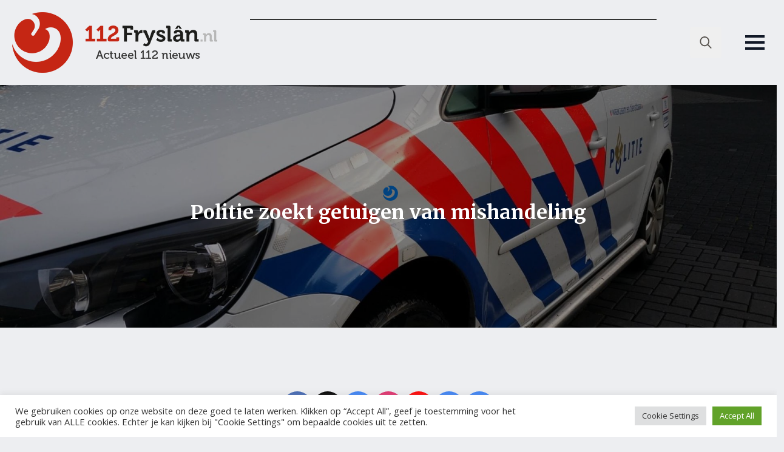

--- FILE ---
content_type: text/html; charset=UTF-8
request_url: https://online-banners.nl/systeem/stramien.php?id=108
body_size: 2098
content:

<!DOCTYPE html>
<html lang="nl">
<head>
    <meta charset="utf-8">
    <meta name="viewport" content="width=device-width, initial-scale=1">
    <title>Advertenties</title>
    
    <style>
        * { margin: 0; padding: 0; box-sizing: border-box; }
        
        .banner-container {
            display: grid;
                        grid-template-columns: 1fr;
                        gap: 5px;
            width: 100%;
            max-width: 910px;
            margin: 0 auto;
            padding: 0;
                    }

        .banner-slot {
            position: relative;
                        width: 100%;
                        aspect-ratio: 910/100;
            overflow: hidden;
            border: 1px solid #333;
                        margin-bottom: 5px;
                                }

                .banner-slot:last-child {
            margin-bottom: 0;
        }
        
        .banner-content {
            position: absolute;
            top: 0;
            left: 0;
            width: 100%;
            height: 100%;
            opacity: 0;
            transition: opacity 0.45s ease;
            display: flex;
            align-items: center;
            justify-content: center;
            text-decoration: none;
            pointer-events: none;
            z-index: 1;
        }

        .banner-content.active {
            opacity: 1;
            pointer-events: auto;
            z-index: 2;
        }

        .banner-content a {
            width: 100%;
            height: 100%;
            display: flex;
            align-items: center;
            justify-content: center;
        }

        .banner-image {
            height: 100%;
            width: 100%;
            object-fit: cover;
        }

        .empty-slot {
            background: linear-gradient(135deg, #f97316, #fb923c, #f97316);
            background-size: 200% 200%;
            animation: gradient 15s ease infinite;
            color: #fff;
            display: flex;
            flex-direction: column;
            align-items: center;
            justify-content: center;
            padding: clamp(4px, 2%, 12px);
            text-align: center;
            gap: clamp(4px, 2%, 15px);
        }

        /* Add a wrapper div for the content */
        .empty-slot-content {
            display: flex;
            align-items: center;
            justify-content: center;
            width: 100%;
            height: 100%;
            padding: clamp(4px, 2%, 12px);
            /* Default to column layout for narrow banners */
            flex-direction: column;
            gap: clamp(4px, 1.5%, 8px);
        }

                /* For wide banners (>600px), switch to row layout */
        .empty-slot-content {
            flex-direction: row;
        }

        .empty-slot .cta-button {
            margin-top: 0 !important;
        }
        
        .empty-slot h2 {
            font-size: clamp(12px, min(3vw, 3vh), 20px);
            font-family: -apple-system, BlinkMacSystemFont, "Segoe UI", Roboto, sans-serif;
            line-height: 1.2;
            margin: 0;
            text-align: center;
        }

        .empty-slot .cta-button {
            display: inline-block;
            padding: clamp(2px, min(1vw, 1vh), 6px) clamp(4px, min(2vw, 2vh), 12px);
            background: rgba(255,255,255,0.15);
            border-radius: 4px;
            font-size: clamp(10px, min(2.5vw, 2.5vh), 16px);
            font-family: -apple-system, BlinkMacSystemFont, "Segoe UI", Roboto, sans-serif;
            transition: all 0.2s ease;
            white-space: nowrap;
            margin-top: 10px;
        }

        .empty-slot:hover .cta-button {
            background: rgba(255,255,255,0.2);
            transform: none;
            box-shadow: none;
        }

        @keyframes gradient {
            0% { background-position: 0% 50%; }
            50% { background-position: 100% 50%; }
            100% { background-position: 0% 50%; }
        }

        @media screen and (max-width: 910px) {
            .banner-container {
                width: 100%;
                gap: 3px; /* Half the gap on mobile, minimum 3px */
            }

            .banner-slot {
                                width: 100%;
                            }
        }
    </style>
</head>
<body>
    <div class="banner-container">
        <div class='banner-slot' id='slot-1'><a href='https://www.makelaardijhoekstra.nl/gratis-waardebepaling/' target='_blank' rel='nofollow' class='banner-content active' data-id='14145' onclick="if (!window.__cfRLUnblockHandlers) return false; recordClick(this, event)" data-cf-modified-cf36a246b965bab13d435e78-="">
                            <img src='https://online-banners.nl/systeem/banners/ezgif-7a4a50a50f797be5.gif' alt='Makelaardij Hoekstra Leeuwarden' class='banner-image'>
                         </a><a href='https://www.hilcokramer.nl/' target='_blank' rel='nofollow' class='banner-content ' data-id='4552' onclick="if (!window.__cfRLUnblockHandlers) return false; recordClick(this, event)" data-cf-modified-cf36a246b965bab13d435e78-="">
                            <img src='//online-banners.nl/systeem/banners/0112FRYSLAN_HILCO_KRAMER_V1.gif' alt='Autoservice Hilco Kramer' class='banner-image'>
                         </a><a href='https://www.groengoedmenken.nl/' target='_blank' rel='nofollow' class='banner-content ' data-id='15607' onclick="if (!window.__cfRLUnblockHandlers) return false; recordClick(this, event)" data-cf-modified-cf36a246b965bab13d435e78-="">
                            <img src='https://online-banners.nl/systeem//banners/groengoed_menken_1_groot_14jan.gif' alt='GroenGoed Menken' class='banner-image'>
                         </a><a href='https://bcfmobiliteit.nl/' target='_blank' rel='nofollow' class='banner-content ' data-id='14807' onclick="if (!window.__cfRLUnblockHandlers) return false; recordClick(this, event)" data-cf-modified-cf36a246b965bab13d435e78-="">
                            <img src='//online-banners.nl/systeem/banners/000takelbedrijf_hof_2023_v1.gif' alt='Takelbedrijf Hof' class='banner-image'>
                         </a><a href='https://www.ultiembuitenleven.com/' target='_blank' rel='nofollow' class='banner-content ' data-id='15049' onclick="if (!window.__cfRLUnblockHandlers) return false; recordClick(this, event)" data-cf-modified-cf36a246b965bab13d435e78-="">
                            <img src='//online-banners.nl/systeem/banners/0ultiem_buitenlevenx.gif' alt='ultiem buitenleven' class='banner-image'>
                         </a></div>    </div>

    <script type="cf36a246b965bab13d435e78-text/javascript">
    function recordClick(element, event) {
    event.preventDefault();
    const bannerId = element.getAttribute('data-id');
    const targetUrl = element.href;

    const newTab = window.open(targetUrl, '_blank');
    if (!newTab) return; // popup blocked

    navigator.sendBeacon('inc/record_click.php', JSON.stringify({
        verkoop_id: bannerId,
        referrer: document.referrer
    }));
}

    // Handle banner rotation
    document.addEventListener('DOMContentLoaded', function() {
        const slots = document.querySelectorAll('.banner-slot');
        const animationSpeed = 9999999 * 1000;

        slots.forEach(slot => {
            const banners = slot.querySelectorAll('.banner-content');
            if (banners.length <= 1) return;

            let currentIndex = 0;
            setInterval(() => {
                banners[currentIndex].classList.remove('active');
                currentIndex = (currentIndex + 1) % banners.length;
                banners[currentIndex].classList.add('active');
            }, animationSpeed);
        });
    });
    </script>
<script src="/cdn-cgi/scripts/7d0fa10a/cloudflare-static/rocket-loader.min.js" data-cf-settings="cf36a246b965bab13d435e78-|49" defer></script><script defer src="https://static.cloudflareinsights.com/beacon.min.js/vcd15cbe7772f49c399c6a5babf22c1241717689176015" integrity="sha512-ZpsOmlRQV6y907TI0dKBHq9Md29nnaEIPlkf84rnaERnq6zvWvPUqr2ft8M1aS28oN72PdrCzSjY4U6VaAw1EQ==" data-cf-beacon='{"version":"2024.11.0","token":"25a65ea837244f5880a9db26ab68ca69","r":1,"server_timing":{"name":{"cfCacheStatus":true,"cfEdge":true,"cfExtPri":true,"cfL4":true,"cfOrigin":true,"cfSpeedBrain":true},"location_startswith":null}}' crossorigin="anonymous"></script>
</body>
</html> 

--- FILE ---
content_type: text/html; charset=UTF-8
request_url: https://online-banners.nl/systeem/stramien-test.php?id=222
body_size: 2060
content:

<!DOCTYPE html>
<html lang="nl">
<head>
    <meta charset="utf-8">
    <meta name="viewport" content="width=device-width, initial-scale=1">
    <title>Advertenties</title>
    
    <style>
        * { margin: 0; padding: 0; box-sizing: border-box; }
        
        .banner-container {
            display: grid;
                        grid-template-columns: 1fr;
                        gap: 5px;
            width: 100%;
            max-width: 700px;
            margin: 0 auto;
            padding: 0;
                    }

        .banner-slot {
            position: relative;
                        width: 100%;
                        aspect-ratio: 700/100;
            overflow: hidden;
            border: 1px solid #333;
                        margin-bottom: 5px;
                                }

                .banner-slot:last-child {
            margin-bottom: 0;
        }
        
        .banner-content {
            position: absolute;
            top: 0;
            left: 0;
            width: 100%;
            height: 100%;
            opacity: 0;
            transition: opacity 0.45s ease;
            display: flex;
            align-items: center;
            justify-content: center;
            text-decoration: none;
            pointer-events: none;
            z-index: 1;
        }

        .banner-content.active {
            opacity: 1;
            pointer-events: auto;
            z-index: 2;
        }

        .banner-content a {
            width: 100%;
            height: 100%;
            display: flex;
            align-items: center;
            justify-content: center;
        }

        .banner-image {
            height: 100%;
            width: 100%;
            object-fit: cover;
        }

        .empty-slot {
            background: linear-gradient(135deg, #f97316, #fb923c, #f97316);
            background-size: 200% 200%;
            animation: gradient 15s ease infinite;
            color: #fff;
            display: flex;
            flex-direction: column;
            align-items: center;
            justify-content: center;
            padding: clamp(4px, 2%, 12px);
            text-align: center;
            gap: clamp(4px, 2%, 15px);
        }

        /* Add a wrapper div for the content */
        .empty-slot-content {
            display: flex;
            align-items: center;
            justify-content: center;
            width: 100%;
            height: 100%;
            padding: clamp(4px, 2%, 12px);
            /* Default to column layout for narrow banners */
            flex-direction: column;
            gap: clamp(4px, 1.5%, 8px);
        }

                /* For wide banners (>600px), switch to row layout */
        .empty-slot-content {
            flex-direction: row;
        }

        .empty-slot .cta-button {
            margin-top: 0 !important;
        }
        
        .empty-slot h2 {
            font-size: clamp(12px, min(3vw, 3vh), 20px);
            font-family: -apple-system, BlinkMacSystemFont, "Segoe UI", Roboto, sans-serif;
            line-height: 1.2;
            margin: 0;
            text-align: center;
        }

        .empty-slot .cta-button {
            display: inline-block;
            padding: clamp(2px, min(1vw, 1vh), 6px) clamp(4px, min(2vw, 2vh), 12px);
            background: rgba(255,255,255,0.15);
            border-radius: 4px;
            font-size: clamp(10px, min(2.5vw, 2.5vh), 16px);
            font-family: -apple-system, BlinkMacSystemFont, "Segoe UI", Roboto, sans-serif;
            transition: all 0.2s ease;
            white-space: nowrap;
            margin-top: 10px;
        }

        .empty-slot:hover .cta-button {
            background: rgba(255,255,255,0.2);
            transform: none;
            box-shadow: none;
        }

        @keyframes gradient {
            0% { background-position: 0% 50%; }
            50% { background-position: 100% 50%; }
            100% { background-position: 0% 50%; }
        }

        @media screen and (max-width: 700px) {
            .banner-container {
                width: 100%;
                gap: 3px; /* Half the gap on mobile, minimum 3px */
            }

            .banner-slot {
                                width: 100%;
                            }
        }
    </style>
</head>
<body>
    <div class="banner-container">
        <div class='banner-slot' id='slot-1'><a href='https://www.greidanuswinsum.nl' target='_blank' rel='nofollow' class='banner-content active' data-id='9415' onclick="if (!window.__cfRLUnblockHandlers) return false; recordClick(this, event)" data-cf-modified-8c2089441b50a5519b800112-="">
                            <img src='//online-banners.nl/systeem/banners/000greidanus_winsum_2023_v1.gif' alt='Greidanus Winsum' class='banner-image'>
                         </a><a href='http://zonnestudiosunspot.nl' target='_blank' rel='nofollow' class='banner-content ' data-id='14840' onclick="if (!window.__cfRLUnblockHandlers) return false; recordClick(this, event)" data-cf-modified-8c2089441b50a5519b800112-="">
                            <img src='//online-banners.nl/systeem/banners/00zonnestudio_sunspot_x1.gif' alt='Zonnestudio Sunspot' class='banner-image'>
                         </a><a href='https://www.houtbouwhiemstra.com/' target='_blank' rel='nofollow' class='banner-content ' data-id='12142' onclick="if (!window.__cfRLUnblockHandlers) return false; recordClick(this, event)" data-cf-modified-8c2089441b50a5519b800112-="">
                            <img src='//online-banners.nl/systeem/banners/000HOUTBOUW-HIEMSTRA_web_banner_1070x127_112Fryslan_Drenthe.gif' alt='houtbouw hiemstra' class='banner-image'>
                         </a><a href='https://www.bestkil.nl/' target='_blank' rel='nofollow' class='banner-content ' data-id='5848' onclick="if (!window.__cfRLUnblockHandlers) return false; recordClick(this, event)" data-cf-modified-8c2089441b50a5519b800112-="">
                            <img src='//online-banners.nl/systeem/banners/0bestkil_ongedierte_2022_v02.gif' alt='Bestkil Ongediertebestrijding' class='banner-image'>
                         </a></div>    </div>

    <script type="8c2089441b50a5519b800112-text/javascript">
    function recordClick(element, event) {
    event.preventDefault();
    const bannerId = element.getAttribute('data-id');
    const targetUrl = element.href;

    const newTab = window.open(targetUrl, '_blank');
    if (!newTab) return; // popup blocked

    navigator.sendBeacon('inc/record_click.php', JSON.stringify({
        verkoop_id: bannerId,
        referrer: document.referrer
    }));
}

    // Handle banner rotation
    document.addEventListener('DOMContentLoaded', function() {
        const slots = document.querySelectorAll('.banner-slot');
        const animationSpeed = 9999999 * 1000;

        slots.forEach(slot => {
            const banners = slot.querySelectorAll('.banner-content');
            if (banners.length <= 1) return;

            let currentIndex = 0;
            setInterval(() => {
                banners[currentIndex].classList.remove('active');
                currentIndex = (currentIndex + 1) % banners.length;
                banners[currentIndex].classList.add('active');
            }, animationSpeed);
        });
    });
    </script>
<script src="/cdn-cgi/scripts/7d0fa10a/cloudflare-static/rocket-loader.min.js" data-cf-settings="8c2089441b50a5519b800112-|49" defer></script><script defer src="https://static.cloudflareinsights.com/beacon.min.js/vcd15cbe7772f49c399c6a5babf22c1241717689176015" integrity="sha512-ZpsOmlRQV6y907TI0dKBHq9Md29nnaEIPlkf84rnaERnq6zvWvPUqr2ft8M1aS28oN72PdrCzSjY4U6VaAw1EQ==" data-cf-beacon='{"version":"2024.11.0","token":"25a65ea837244f5880a9db26ab68ca69","r":1,"server_timing":{"name":{"cfCacheStatus":true,"cfEdge":true,"cfExtPri":true,"cfL4":true,"cfOrigin":true,"cfSpeedBrain":true},"location_startswith":null}}' crossorigin="anonymous"></script>
</body>
</html> 

--- FILE ---
content_type: text/html; charset=utf-8
request_url: https://www.google.com/recaptcha/api2/aframe
body_size: 269
content:
<!DOCTYPE HTML><html><head><meta http-equiv="content-type" content="text/html; charset=UTF-8"></head><body><script nonce="N4-LGdRYCWRpjuNoY5hqqQ">/** Anti-fraud and anti-abuse applications only. See google.com/recaptcha */ try{var clients={'sodar':'https://pagead2.googlesyndication.com/pagead/sodar?'};window.addEventListener("message",function(a){try{if(a.source===window.parent){var b=JSON.parse(a.data);var c=clients[b['id']];if(c){var d=document.createElement('img');d.src=c+b['params']+'&rc='+(localStorage.getItem("rc::a")?sessionStorage.getItem("rc::b"):"");window.document.body.appendChild(d);sessionStorage.setItem("rc::e",parseInt(sessionStorage.getItem("rc::e")||0)+1);localStorage.setItem("rc::h",'1769106179734');}}}catch(b){}});window.parent.postMessage("_grecaptcha_ready", "*");}catch(b){}</script></body></html>